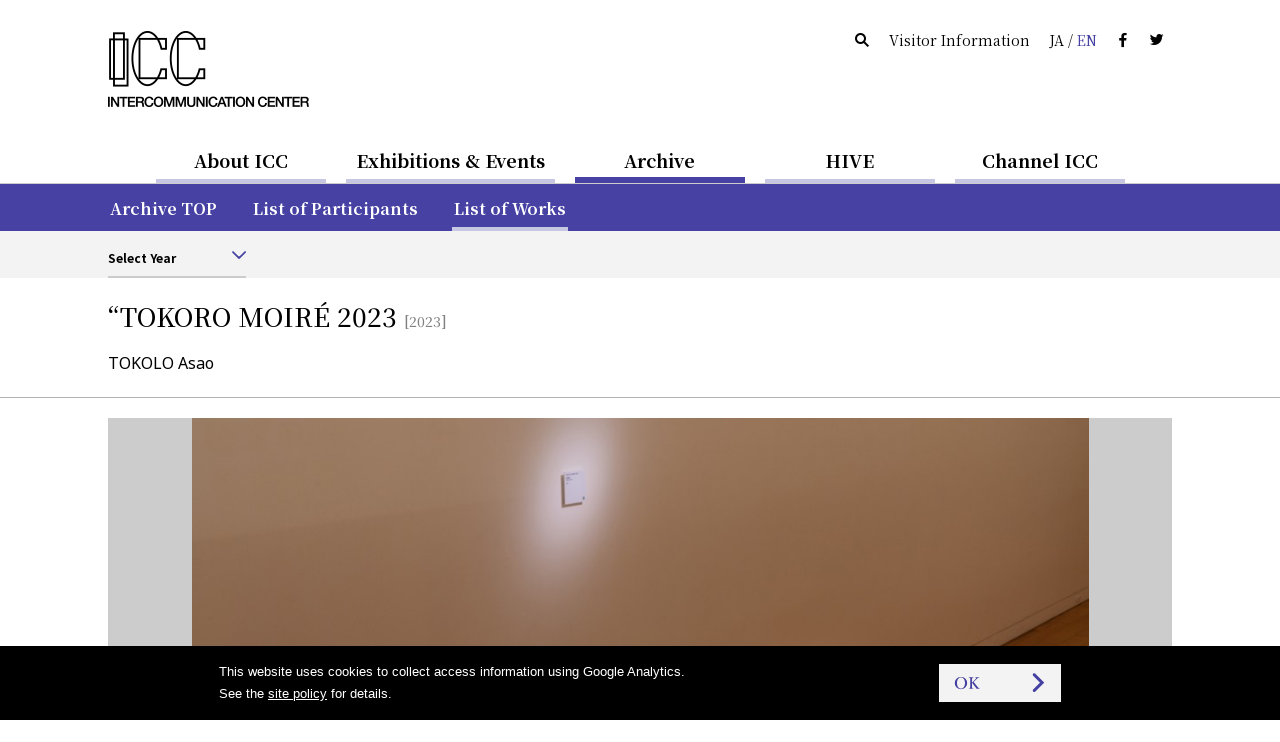

--- FILE ---
content_type: text/html
request_url: https://www.ntticc.or.jp/en/archive/works/tokoro-moire-2023/
body_size: 5530
content:
<!DOCTYPE html>
<html lang="en">
  <head>

    <meta charset="utf-8" />
    <meta name="robots" content="all" />
    <meta http-equiv="X-UA-Compatible" content="IE=edge" />

    <title>ICC │ “TOKORO MOIRÉ 2023 - TOKOLO Asao (2023)</title>
    <meta name="description" content="NTT InterCommunication Center [ICC] is an innovative cultural facility in Tokyo Opera City Tower …" />
    <meta name="viewport" content="width=device-width, initial-scale=1, user-scalable=yes,maximum-scale=2.0" />
    <meta name="format-detection" content="telephone=yes, email=yes, address=no" />

    <link rel="alternate" href="https://www.ntticc.or.jp/ja/archive/works/tokoro-moire-2023/" hreflang="ja" />
    <link rel="alternate" href="https://www.ntticc.or.jp/en/archive/works/tokoro-moire-2023/" hreflang="en" />

    <meta name="msapplication-TileImage" content="/assets/icon.png" />
    <link rel="shortcut icon"            href   ="/favicon.ico" type="image/ico" />
    <link rel="icon"                     href   ="/assets/icon.png" />
    <link rel="apple-touch-icon"         href   ="/assets/icon.png" />
    <link rel="image_src" href="https://www.ntticc.or.jp/uploads/assets/006/69a5f.6303.large.jpg" />

    <meta property="og:type"         content="article" />
    <meta property="og:site_name"    content="NTT InterCommunication Center [ICC]" />
    <meta property="og:title"        content="ICC │ “TOKORO MOIRÉ 2023 - TOKOLO Asao (2023)" />
    <meta property="og:description"  content="NTT InterCommunication Center [ICC] is an innovative cultural facility in Tokyo Opera City Tower …" />
    <meta property="og:url"          content="https://www.ntticc.or.jp/en/archive/works/tokoro-moire-2023/" />
    <meta property="og:image"        content="https://www.ntticc.or.jp/uploads/assets/006/69a5f.6303.large.jpg" />
    <meta property="og:locale"       content="en_US" />
    <meta property="fb:app_id"       content="277319389267032" />
    <meta name="twitter:card"        content="summary_large_image" />
    <meta name="twitter:url"         content="https://www.ntticc.or.jp/en/archive/works/tokoro-moire-2023/" />
    <meta name="twitter:title"       content="ICC │ “TOKORO MOIRÉ 2023 - TOKOLO Asao (2023)" />
    <meta name="twitter:description" content="NTT InterCommunication Center [ICC] is an innovative cultural facility in Tokyo Opera City Tower …" />
    <meta name="twitter:image"       content="https://www.ntticc.or.jp/uploads/assets/006/69a5f.6303.large.jpg">
    <meta name="twitter:site"        content="@NTTICC" />

    <link rel="stylesheet" href="/assets/css/style.v2.css?v=202408081130" media="all" />
    <link rel="stylesheet" href="/assets/css/style.print.v2.css?v=202408081130" media="print" />

    <script src="/assets/libs/cssua.js"></script>
    <script src="/assets/js/vendor.v2.js?v=202406071720"></script>
    <script src="/assets/js/app.v2.js?v=202406071720"></script>
    <script src="/assets/service.js?v=20240325"></script>


  </head>

  <body class="is_hide_sp_navbar_filter">

    
<noscript><iframe src="https://www.googletagmanager.com/ns.html?id=GTM-K7JN5KC" height="0" width="0" style="display:none;visibility:hidden"></iframe></noscript>

<!--[if lte IE 8]>
<style type="text/css">
    .header--not-supported { display: block !important; }
</style>
<![endif]-->
<div class="header--not-supported">
  <div class="container header--not-supported__container"><p>Please note this website no longer supports the web browser you use.<br> We recommend upgrading to the latest <a href="https://www.mozilla.com/firefox/" target="_blank">Firefox</a>, <a href="https://www.google.com/chrome/" target="_blank">Google Chrome</a>, <a href="https://www.microsoft.com/windows/internet-explorer/default.aspx" target="_blank">Internet Explorer</a>, or <a href="http://www.apple.com/safari/" target="_blank">Safari</a>.<br />

</p></div>
</div>
<header class="header header--global">
  <div class="container container--sp-hidden">
    <div class="header__brand">
      <h1 class="header__brand__logo">
        <a class="header__brand__logo__link a-hover--alpha" href="/en/">
          <img src="/assets/images/ICClogo.png" srcset="/assets/images/ICClogo.png 1x, /assets/images/ICClogo@2x.png 2x" alt="NTT ICC" width="201" height="76" />
        </a>
      </h1>
    </div>
    <div class="header__info">
      <ul class="nav nav--horizontal">
        <li class="nav__item nav__item--active js-open_message js-open_message--pc">
          Open Today
        </li>
        <li class="nav__item nav__item--closed js-close_message js-close_message--pc">
          Closed Today
        </li>
        <li class="nav__item"><a href="/en/search/" class="link--silent"><span class="icon-search"></span></a></li>
        <li class="nav__item"><a href="/en/about/visit/" class="link--silent">Visitor Information</a></li>
        <li class="nav__item">
          <a class="link--silent js-lang" href="/ja/archive/works/tokoro-moire-2023/">
            <span>JA</span> / <span class="color--key-purple">EN</span>
          </a>
        </li>
        <li class="nav__item"><a href="https://www.facebook.com/ntticc/" target="_blank" class="link--silent"><span class="icon-fb"></span></a></li>
        <li class="nav__item"><a href="https://twitter.com/ntticc" target="_blank" class="link--silent"><span class="icon-tw"></span></a></li>
      </ul>
    </div>
  </div>
</header>








<Nav class="navbar navbar--center navbar--xs-hidden ">

  <ul class="navbar__nav is-primary">
    <li class="navbar__nav__item is-primary">
      <a href="/en/about/" class="is-primary">About ICC</a>
    </li>



    <li class="navbar__nav__item is-primary">
      <a href="/en/exhibitions/" class="is-primary">Exhibitions &amp; Events</a>
    </li>



    <li class="navbar__nav__item is-primary navbar__nav__item--active">
      <a href="/en/archive/" class="is-primary">Archive</a>
    </li>



    <li class="navbar__nav__item is-primary">
      <a href="/en/hive/" class="is-primary">HIVE</a>
    </li>



    <li class="navbar__nav__item is-primary">
      <a href="/en/channel-icc/" class="is-primary">Channel ICC</a>
    </li>

  </ul>

</nav>


<div class="container container--sp-hidden container--fluid container--primary">
  <div class="container">

    <nav class="navbar navbar--fluid navbar--second
                 navbar--primary
                 navbar--hidden">

      <ul class="navbar__nav">


        <li class="navbar__nav__item">
          <a href="/en/about/">About ICC TOP</a>
        </li>






        <li class="navbar__nav__item">
          <a href="/en/about/visit/">Visitor Information</a>
        </li>






        <li class="navbar__nav__item">
          <a href="/en/about/collection/">Collection</a>
        </li>






        <li class="navbar__nav__item">
          <a href="/en/about/publication/">Publishing</a>
        </li>






        <li class="navbar__nav__item">
          <a href="/en/about/education/">Educational Activities</a>
        </li>


      </ul>

    </nav>


    <nav class="navbar navbar--fluid navbar--second
                 navbar--primary
                 navbar--hidden">

      <ul class="navbar__nav">


        <li class="navbar__nav__item">
          <a href="/en/exhibitions/">Current / Upcoming</a>
        </li>






        <li class="navbar__nav__item">
          <a href="/en/exhibitions/past/">Past</a>
        </li>






        <li class="navbar__nav__item">
          <a href="/en/exhibitions/theater/">Theater Schedule</a>
        </li>


      </ul>

    </nav>


    <nav class="navbar navbar--fluid navbar--second
                 navbar--primary
                ">

      <ul class="navbar__nav">


        <li class="navbar__nav__item">
          <a href="/en/archive/">Archive TOP</a>
        </li>






        <li class="navbar__nav__item">
          <a href="/en/archive/participants/">List of Participants</a>
        </li>






        <li class="navbar__nav__item navbar__nav__item--active">
          <a href="/en/archive/works/">List of Works</a>
        </li>


      </ul>

    </nav>


    <nav class="navbar navbar--fluid navbar--second
                 navbar--primary
                 navbar--hidden">

      <ul class="navbar__nav">


        <li class="navbar__nav__item">
          <a href="/en/hive/">HIVE TOP</a>
        </li>






        <li class="navbar__nav__item">
          <a href="/en/hive/videos/">Videos</a>
        </li>






        <li class="navbar__nav__item">
          <a href="/en/hive/about/">About HIVE</a>
        </li>






        <li class="navbar__nav__item">
          <a href="/en/hive/license/">License</a>
        </li>


      </ul>

    </nav>


    <nav class="navbar navbar--fluid navbar--second
                 navbar--primary
                 navbar--hidden">

      <ul class="navbar__nav">


        <li class="navbar__nav__item">
          <a href="/en/channel-icc/">Channel ICC TOP</a>
        </li>






        <li class="navbar__nav__item">
          <a href="/en/channel-icc/podcast/">Podcast</a>
        </li>






        <li class="navbar__nav__item">
          <a href="/ja/channel-icc/blog/">Blog</a>
        </li>


      </ul>

    </nav>


    <nav class="navbar navbar--fluid navbar--second
                 navbar--primary
                 navbar--hidden">

      <ul class="navbar__nav">

        <li class="navbar__nav__item">
          <a href="/en/news/">News</a>
        </li>




        <li class="navbar__nav__item">
          <a href="/en/press/">Press Release</a>
        </li>




        <li class="navbar__nav__item">
          <a href="/en/news-online/">Mail Magazine</a>
        </li>




        <li class="navbar__nav__item">
          <a href="/en/site-policy/">Site Policy</a>
        </li>

      </ul>

    </nav>

  </div>
</div>


<script>
  window.jsnavdata = {
    "path": "/en/archive/works/tokoro-moire-2023/",
    "primary": {
      "layout": "default",
      "items": [
        {
          "active": 0,
          "href": "/en/about/",
          "title": "About ICC",
          "slug": "about"
        },
        {
          "active": 0,
          "href": "/en/exhibitions/",
          "title": "Exhibitions & Events",
          "slug": "exhibitions"
        },
        {
          "active": 1,
          "href": "/en/archive/",
          "title": "Archive",
          "slug": "archive"
        },
        {
          "active": 0,
          "href": "/en/hive/",
          "title": "HIVE",
          "slug": "hive"
        },
        {
          "active": 0,
          "href": "/en/channel-icc/",
          "title": "Channel ICC",
          "slug": "channel-icc"
        }
      ]
    },
    "secondary": {
      "layout": "primary",
      "items": [
          {
            "parent": "about",
            "items" : [
                  {
                          "active": 0,
                          "href": "/en/about/",
                          "title": "About ICC TOP",
                          "slug": ""
                  },
                  {
                          "active": 0,
                          "href": "/en/about/visit/",
                          "title": "Visitor Information",
                          "slug": "visit"
                  },
                  {
                          "active": 0,
                          "href": "/en/about/collection/",
                          "title": "Collection",
                          "slug": "collection"
                  },
                  {
                          "active": 0,
                          "href": "/en/about/publication/",
                          "title": "Publishing",
                          "slug": "publication"
                  },
                  {
                          "active": 0,
                          "href": "/en/about/education/",
                          "title": "Educational Activities",
                          "slug": "education"
                  }
            ]
          },
          {
            "parent": "exhibitions",
            "items" : [
                  {
                          "active": 0,
                          "href": "/en/exhibitions/",
                          "title": "Current / Upcoming",
                          "slug": ""
                  },
                  {
                          "active": 0,
                          "href": "/en/exhibitions/past/",
                          "title": "Past",
                          "slug": "past"
                  },
                  {
                          "active": 0,
                          "href": "/en/exhibitions/theater/",
                          "title": "Theater Schedule",
                          "slug": "theater"
                  }
            ]
          },
          {
            "parent": "archive",
            "items" : [
                  {
                          "active": 0,
                          "href": "/en/archive/",
                          "title": "Archive TOP",
                          "slug": ""
                  },
                  {
                          "active": 0,
                          "href": "/en/archive/participants/",
                          "title": "List of Participants",
                          "slug": "participants"
                  },
                  {
                          "active": 1,
                          "href": "/en/archive/works/",
                          "title": "List of Works",
                          "slug": "works"
                  }
            ]
          },
          {
            "parent": "hive",
            "items" : [
                  {
                          "active": 0,
                          "href": "/en/hive/",
                          "title": "HIVE TOP",
                          "slug": ""
                  },
                  {
                          "active": 0,
                          "href": "/en/hive/videos/",
                          "title": "Videos",
                          "slug": "videos"
                  },
                  {
                          "active": 0,
                          "href": "/en/hive/about/",
                          "title": "About HIVE",
                          "slug": "about"
                  },
                  {
                          "active": 0,
                          "href": "/en/hive/license/",
                          "title": "License",
                          "slug": "license"
                  }
            ]
          },
          {
            "parent": "channel-icc",
            "items" : [
                  {
                          "active": 0,
                          "href": "/en/channel-icc/",
                          "title": "Channel ICC TOP",
                          "slug": ""
                  },
                  {
                          "active": 0,
                          "href": "/en/channel-icc/podcast/",
                          "title": "Podcast",
                          "slug": "podcast"
                  },
                  {
                          "active": 0,
                          "href": "/ja/channel-icc/blog/",
                          "title": "Blog",
                          "slug": "/ja/channel-icc/blog/"
                  }
            ]
          },
          {
            "parent": "",
            "items" : [
                  {
                    "active": 0,
                    "href": "/en/news/",
                    "title": "News",
                    "slug": "news"
                  },
                  {
                    "active": 0,
                    "href": "/en/press/",
                    "title": "Press Release",
                    "slug": "press"
                  },
                  {
                    "active": 0,
                    "href": "/en/news-online/",
                    "title": "Mail Magazine",
                    "slug": "news-online"
                  },
                  {
                    "active": 0,
                    "href": "/en/site-policy/",
                    "title": "Site Policy",
                    "slug": "site-policy"
                  }
            ]
          }
      ]
    },
    "local": {
      "items": [
          {
            "parent": "works",
            "type": "filter",
            "items": [
            ]
          }
      ]
    }
  };
</script>


<div id="vue-tnavbar" aria-hidden="true">
  <tnavbar class="nav--sp js-nav--sp"></tnavbar>
  <script type="text/json" class="vue-data">
    {
      "lang": "en",
      "langAlternateLink" : "/ja/archive/works/tokoro-moire-2023/",
      "path": "/en/archive/works/tokoro-moire-2023/"
    }
  </script>
</div>



<div
>
<div class="container container--fluid container--light">
  <div class="container">
      <nav class="navbar navbar--fluid navbar--third navbar--third--filter">
        <ul class="navbar__nav">
          <li class="navbar__nav__item form form--appearance">
<div class="vue-selector">
  <script type="text/json" class="vue-data">
    {
    "vlabel": "Select Year",
    "vplaceholder": "Please select",
    "vlang": "en",
    "vlayout": "default",
    "options": [
        {
          "value": "/en/archive/works/2025/",
          "label": "2025",
          "selected": false
        }
          ,
        {
          "value": "/en/archive/works/2024/",
          "label": "2024",
          "selected": false
        }
          ,
        {
          "value": "/en/archive/works/2023/",
          "label": "2023",
          "selected": false
        }
          ,
        {
          "value": "/en/archive/works/2022/",
          "label": "2022",
          "selected": false
        }
          ,
        {
          "value": "/en/archive/works/2021/",
          "label": "2021",
          "selected": false
        }
          ,
        {
          "value": "/en/archive/works/2020/",
          "label": "2020",
          "selected": false
        }
          ,
        {
          "value": "/en/archive/works/2019/",
          "label": "2019",
          "selected": false
        }
          ,
        {
          "value": "/en/archive/works/2018/",
          "label": "2018",
          "selected": false
        }
          ,
        {
          "value": "/en/archive/works/2017/",
          "label": "2017",
          "selected": false
        }
          ,
        {
          "value": "/en/archive/works/2016/",
          "label": "2016",
          "selected": false
        }
          ,
        {
          "value": "/en/archive/works/2015/",
          "label": "2015",
          "selected": false
        }
          ,
        {
          "value": "/en/archive/works/2014/",
          "label": "2014",
          "selected": false
        }
          ,
        {
          "value": "/en/archive/works/2013/",
          "label": "2013",
          "selected": false
        }
          ,
        {
          "value": "/en/archive/works/2012/",
          "label": "2012",
          "selected": false
        }
          ,
        {
          "value": "/en/archive/works/2011/",
          "label": "2011",
          "selected": false
        }
          ,
        {
          "value": "/en/archive/works/2010/",
          "label": "2010",
          "selected": false
        }
          ,
        {
          "value": "/en/archive/works/2009/",
          "label": "2009",
          "selected": false
        }
          ,
        {
          "value": "/en/archive/works/2008/",
          "label": "2008",
          "selected": false
        }
          ,
        {
          "value": "/en/archive/works/2007/",
          "label": "2007",
          "selected": false
        }
          ,
        {
          "value": "/en/archive/works/2006/",
          "label": "2006",
          "selected": false
        }
          ,
        {
          "value": "/en/archive/works/2005/",
          "label": "2005",
          "selected": false
        }
          ,
        {
          "value": "/en/archive/works/2004/",
          "label": "2004",
          "selected": false
        }
          ,
        {
          "value": "/en/archive/works/2003/",
          "label": "2003",
          "selected": false
        }
          ,
        {
          "value": "/en/archive/works/2002/",
          "label": "2002",
          "selected": false
        }
          ,
        {
          "value": "/en/archive/works/2001/",
          "label": "2001",
          "selected": false
        }
          ,
        {
          "value": "/en/archive/works/2000/",
          "label": "2000",
          "selected": false
        }
          ,
        {
          "value": "/en/archive/works/1999/",
          "label": "1999",
          "selected": false
        }
          ,
        {
          "value": "/en/archive/works/1998/",
          "label": "1998",
          "selected": false
        }
          ,
        {
          "value": "/en/archive/works/1997/",
          "label": "1997",
          "selected": false
        }
          ,
        {
          "value": "/en/archive/works/1996/",
          "label": "1996",
          "selected": false
        }
          ,
        {
          "value": "/en/archive/works/1995/",
          "label": "1995",
          "selected": false
        }
          ,
        {
          "value": "/en/archive/works/1994/",
          "label": "1994",
          "selected": false
        }
          ,
        {
          "value": "/en/archive/works/1993/",
          "label": "1993",
          "selected": false
        }
          ,
        {
          "value": "/en/archive/works/1992/",
          "label": "1992",
          "selected": false
        }
          ,
        {
          "value": "/en/archive/works/1991/",
          "label": "1991",
          "selected": false
        }
          ,
        {
          "value": "/en/archive/works/1990/",
          "label": "1990",
          "selected": false
        }
          ,
        {
          "value": "/en/archive/works/1989/",
          "label": "1989",
          "selected": false
        }
          ,
        {
          "value": "/en/archive/works/1988/",
          "label": "1988",
          "selected": false
        }
          ,
        {
          "value": "/en/archive/works/1987/",
          "label": "1987",
          "selected": false
        }
          ,
        {
          "value": "/en/archive/works/1986/",
          "label": "1986",
          "selected": false
        }
          ,
        {
          "value": "/en/archive/works/1985/",
          "label": "1985",
          "selected": false
        }
          ,
        {
          "value": "/en/archive/works/1984/",
          "label": "1984",
          "selected": false
        }
          ,
        {
          "value": "/en/archive/works/1983/",
          "label": "1983",
          "selected": false
        }
          ,
        {
          "value": "/en/archive/works/1982/",
          "label": "1982",
          "selected": false
        }
          ,
        {
          "value": "/en/archive/works/1981/",
          "label": "1981",
          "selected": false
        }
          ,
        {
          "value": "/en/archive/works/1980/",
          "label": "1980",
          "selected": false
        }
          ,
        {
          "value": "/en/archive/works/1979/",
          "label": "1979",
          "selected": false
        }
          ,
        {
          "value": "/en/archive/works/1978/",
          "label": "1978",
          "selected": false
        }
          ,
        {
          "value": "/en/archive/works/1977/",
          "label": "1977",
          "selected": false
        }
          ,
        {
          "value": "/en/archive/works/1976/",
          "label": "1976",
          "selected": false
        }
          ,
        {
          "value": "/en/archive/works/1975/",
          "label": "1975",
          "selected": false
        }
          ,
        {
          "value": "/en/archive/works/1974/",
          "label": "1974",
          "selected": false
        }
          ,
        {
          "value": "/en/archive/works/1973/",
          "label": "1973",
          "selected": false
        }
          ,
        {
          "value": "/en/archive/works/1972/",
          "label": "1972",
          "selected": false
        }
          ,
        {
          "value": "/en/archive/works/1971/",
          "label": "1971",
          "selected": false
        }
          ,
        {
          "value": "/en/archive/works/1970/",
          "label": "1970",
          "selected": false
        }
          ,
        {
          "value": "/en/archive/works/1968/",
          "label": "1968",
          "selected": false
        }
          ,
        {
          "value": "/en/archive/works/1967/",
          "label": "1967",
          "selected": false
        }
          ,
        {
          "value": "/en/archive/works/1966/",
          "label": "1966",
          "selected": false
        }
          ,
        {
          "value": "/en/archive/works/1964/",
          "label": "1964",
          "selected": false
        }
          ,
        {
          "value": "/en/archive/works/1963/",
          "label": "1963",
          "selected": false
        }
          ,
        {
          "value": "/en/archive/works/1962/",
          "label": "1962",
          "selected": false
        }
          ,
        {
          "value": "/en/archive/works/1961/",
          "label": "1961",
          "selected": false
        }
          ,
        {
          "value": "/en/archive/works/1960/",
          "label": "1960",
          "selected": false
        }
          ,
        {
          "value": "/en/archive/works/1955/",
          "label": "1955",
          "selected": false
        }
          ,
        {
          "value": "/en/archive/works/1953/",
          "label": "1953",
          "selected": false
        }
          ,
        {
          "value": "/en/archive/works/1945/",
          "label": "1945",
          "selected": false
        }
          ,
        {
          "value": "/en/archive/works/1923/",
          "label": "1923",
          "selected": false
        }
          ,
        {
          "value": "/en/archive/works/1860/",
          "label": "1860",
          "selected": false
        }
    ]
  }
  </script>
</div>
          </li>
        </ul>
      </nav>
    </nav>

  </div>
</div>
</stickyfilter>





    <div class="content">

<section class="works_detail">








  <div class="vue-historyBack">
    <!-- @vue/historyBack -->
    <script type="text/json" class="vue-data">
      {
        "vhost":"https://www.ntticc.or.jp",
        "vlang":"en"
      }
    </script>
  </div>




  <header class="main__header main__header--ng">
    <div class="container">

      <div class="main__header__wrapper">


        <h1 class="heading--large heading--large--block">

          <span class="heading--large__name">
            “TOKORO MOIRÉ 2023

          </span>

            <span class="heading--large__year v-sticky--hidden">
              [2023]
            </span>


        </h1>
        <div class="heading--artists v-sticky--hidden fs-4">

            TOKOLO Asao

        </div>


      </div>
    </div>
  </header>

  <div id="js-stickyHeader" class="stickyHeader">
    <div class="container">
      <div class="stickyHeader_wrapper">
        <div class="vue-historyBack">
          <!-- @vue/historyBack -->
          <script type="text/json" class="vue-data">
            {
              "vhost":"https://www.ntticc.or.jp",
              "vlang":"en",
              "vwrapclass": {},
              "vwrapstyle": { "padding":"0" },
              "vbtnclass": { "button":true,"button--semi-fat":true,"button--backward":true }
            }
          </script>
        </div>
        <p class="stickyHeader_title ff-serif">
          <span class="js-stickyHeader__text">
            “TOKORO MOIRÉ 2023
          </span>
        </p>
      </div>
    </div>
  </div>


  <div class="container container--carousel">
    




<div class="slick-carousel-wrapper slick-carousel-wrapper--single slick-carousel-wrapper--fixed">









    <div class="slick-carousel slick-carousel--fixed">


          <div class="slick-carousel__item">
            <div class="figure figure__wide figure__contain figure__bg" style="background-image:url(/uploads/assets/006/69a5f.6303.large.jpg);">
                <span class="heading heading--small slick-carousel__item__caption is-pc">
                  Photo: KIMURA Choku
                </span>
            </div>
              <span class="heading heading--small slick-carousel__item__caption is-sp">
                Photo: KIMURA Choku
              </span>
          </div>


          <div class="slick-carousel__item">
            <div class="figure figure__wide figure__contain figure__bg" style="background-image:url(/uploads/assets/006/40aa1.6304.large.jpg);">
                <span class="heading heading--small slick-carousel__item__caption is-pc">
                  Photo: KIMURA Choku
                </span>
            </div>
              <span class="heading heading--small slick-carousel__item__caption is-sp">
                Photo: KIMURA Choku
              </span>
          </div>


          <div class="slick-carousel__item">
            <div class="figure figure__wide figure__contain figure__bg" style="background-image:url(/uploads/assets/006/dd2d4.6305.large.jpg);">
                <span class="heading heading--small slick-carousel__item__caption is-pc">
                  Photo: KIMURA Choku
                </span>
            </div>
              <span class="heading heading--small slick-carousel__item__caption is-sp">
                Photo: KIMURA Choku
              </span>
          </div>


          <div class="slick-carousel__item">
            <div class="figure figure__wide figure__contain figure__bg" style="background-image:url(/uploads/assets/006/4c57c.6306.large.jpg);">
                <span class="heading heading--small slick-carousel__item__caption is-pc">
                  Photo: KIMURA Choku
                </span>
            </div>
              <span class="heading heading--small slick-carousel__item__caption is-sp">
                Photo: KIMURA Choku
              </span>
          </div>




    </div>



</div>



  </div>


  <div class="container">

    <!-- grid -->
    <div class="grid">

      <div class="grid__cell grid__cell--width-1/5 grid__cell--top_padding" id="js-stickyAnchors">

        <anavbar vstacklabel="sticky-anchors" vtracking="top-navbar filter-navbar sticky-header" v-bind:vincludeown="false"></anavbar>

      </div>


      <!-- grid__cell--width-3/4 -->
      <div class="grid__cell grid__cell--width-4/5 grid__cell--top_padding grid__cell--left_line">



        <!-- container__section-with-title アーティスト-->
        <section class="container__section">

          <header class="heading_section_title" id="artists">
  <span class="heading_section_title__icon">
    <i></i>
  </span>
  <h2 class="heading_section_title__text">
    Artists
  </h2>
</header>



          <ul class="list list_block">



<li class="list_block_item">

  <a
    href="/en/archive/participants/tokolo-asao/"
    class="list_block_item__a list_block_item__a--related_artists a-text a-key_arrow"
  >

    <span>
      TOKOLO Asao
    </span>

  </a>
</li>


          </ul>

        </section>
        <!-- //container__section-with-title -->




        <!-- container__section-with-title 展示情報-->
        <section class="container__section">


<header class="heading_section_title" id="exhibitions">
  <span class="heading_section_title__icon">
    <i></i>
  </span>
  <h2 class="heading_section_title__text">
    Exhibitions
  </h2>
</header>



          <div class="media_lists">


<a
    href="/en/exhibitions/2023/connecting-artifacts-2-point-5/"
  class="media media_horizontal_s media_horizontal_s--exhibitions a-key_arrow"
>

  <div class="media__figure">
    <div class="figure figure__wide"


              style="background-image:url(/uploads/assets/006/076f0.6407.medium.jpg);"


    >

      <div
        class="media__label media__label--s"
        data-label='{"dateStart":"2023-06-24","dateStart_ISO8601":"2023-06-24T00:00:00","dateEnd":"2024-01-14","dateEnd_ISO8601":"2024-01-14T18:00:00","boundType":"exhibition"}'>
      </div>
    </div>
  </div>


  <div class="media__content">

      <div class="media_content__header">
            <span class="media__content__meta">
              Exhibition 
            </span>

        <h3 class="media__content__title fs-5">


            <small style="letter-spacing:-.2px;">TACHI Tomohiro Laboratory, the University of Tokyo × TOKOLO Asao ×<span style="white-space:pre"> [              ] </span></small><br> ‘CONNECTING ARTIFACTS 2.5’




        </h3>

      </div>

      <div class="media__content__footer media__content__footer--bottom">

          <time class="fs-3">


            June 24, 2023–January 14, 2024


          </time>


      </div>


  </div>


</a>


          </div>


        </section>
        <!-- //container__section-with-title -->




        <!-- remarks -->
        <!-- /remarks -->


        <div class="container container--fluid container--flush">
          <div class="container container--fluid container--social">
  <div class="container--social__text">
    <span class="fs-2">Share：</span>
  </div>
  <ul>
    <li><a target="_blank" href="https://www.facebook.com/dialog/share?app_id=277319389267032&display=popup&href=https%3A%2F%2Fwww.ntticc.or.jp%2Fen%2Farchive%2Fworks%2Ftokoro-moire-2023%2F&redirect_uri=" title="ICC │ “TOKORO MOIRÉ 2023 - TOKOLO Asao (2023)"><i class="icon-fb"></i></a></li>
    <li><a target="_blank" href="https://twitter.com/share?text=ICC%20%E2%94%82%20%E2%80%9CTOKORO%20MOIR%C3%89%202023%20-%20TOKOLO%20Asao%20%282023%29&url=https%3A%2F%2Fwww.ntticc.or.jp%2Fen%2Farchive%2Fworks%2Ftokoro-moire-2023%2F"
        ><i class="icon-tw"></i></a></li>
  </ul>
</div>

        </div>


      </div>
      <!-- //grid__cell--width-3/4 -->


    </div>
    <!-- //grid -->


  </div>
  <!-- //container--works-detail -->



</section>


<div class="container container--fluid container--light">
  <div class="container">
    <h3 class="container__heading">
      List of Works
    </h3>
    <div class="grid">
      <div class="grid__cell grid__cell--width-1/2">
<div class="vue-selector">
  <script type="text/json" class="vue-data">
    {
    "vlabel": "Select Year",
    "vplaceholder": "Please select",
    "vlang": "en",
    "vlayout": "fat",
    "options": [
          {
            "value": "/en/archive/works/2025/",
            "label": "2025",
            "selected": false
          }
            ,
          {
            "value": "/en/archive/works/2024/",
            "label": "2024",
            "selected": false
          }
            ,
          {
            "value": "/en/archive/works/2023/",
            "label": "2023",
            "selected": false
          }
            ,
          {
            "value": "/en/archive/works/2022/",
            "label": "2022",
            "selected": false
          }
            ,
          {
            "value": "/en/archive/works/2021/",
            "label": "2021",
            "selected": false
          }
            ,
          {
            "value": "/en/archive/works/2020/",
            "label": "2020",
            "selected": false
          }
            ,
          {
            "value": "/en/archive/works/2019/",
            "label": "2019",
            "selected": false
          }
            ,
          {
            "value": "/en/archive/works/2018/",
            "label": "2018",
            "selected": false
          }
            ,
          {
            "value": "/en/archive/works/2017/",
            "label": "2017",
            "selected": false
          }
            ,
          {
            "value": "/en/archive/works/2016/",
            "label": "2016",
            "selected": false
          }
            ,
          {
            "value": "/en/archive/works/2015/",
            "label": "2015",
            "selected": false
          }
            ,
          {
            "value": "/en/archive/works/2014/",
            "label": "2014",
            "selected": false
          }
            ,
          {
            "value": "/en/archive/works/2013/",
            "label": "2013",
            "selected": false
          }
            ,
          {
            "value": "/en/archive/works/2012/",
            "label": "2012",
            "selected": false
          }
            ,
          {
            "value": "/en/archive/works/2011/",
            "label": "2011",
            "selected": false
          }
            ,
          {
            "value": "/en/archive/works/2010/",
            "label": "2010",
            "selected": false
          }
            ,
          {
            "value": "/en/archive/works/2009/",
            "label": "2009",
            "selected": false
          }
            ,
          {
            "value": "/en/archive/works/2008/",
            "label": "2008",
            "selected": false
          }
            ,
          {
            "value": "/en/archive/works/2007/",
            "label": "2007",
            "selected": false
          }
            ,
          {
            "value": "/en/archive/works/2006/",
            "label": "2006",
            "selected": false
          }
            ,
          {
            "value": "/en/archive/works/2005/",
            "label": "2005",
            "selected": false
          }
            ,
          {
            "value": "/en/archive/works/2004/",
            "label": "2004",
            "selected": false
          }
            ,
          {
            "value": "/en/archive/works/2003/",
            "label": "2003",
            "selected": false
          }
            ,
          {
            "value": "/en/archive/works/2002/",
            "label": "2002",
            "selected": false
          }
            ,
          {
            "value": "/en/archive/works/2001/",
            "label": "2001",
            "selected": false
          }
            ,
          {
            "value": "/en/archive/works/2000/",
            "label": "2000",
            "selected": false
          }
            ,
          {
            "value": "/en/archive/works/1999/",
            "label": "1999",
            "selected": false
          }
            ,
          {
            "value": "/en/archive/works/1998/",
            "label": "1998",
            "selected": false
          }
            ,
          {
            "value": "/en/archive/works/1997/",
            "label": "1997",
            "selected": false
          }
            ,
          {
            "value": "/en/archive/works/1996/",
            "label": "1996",
            "selected": false
          }
            ,
          {
            "value": "/en/archive/works/1995/",
            "label": "1995",
            "selected": false
          }
            ,
          {
            "value": "/en/archive/works/1994/",
            "label": "1994",
            "selected": false
          }
            ,
          {
            "value": "/en/archive/works/1993/",
            "label": "1993",
            "selected": false
          }
            ,
          {
            "value": "/en/archive/works/1992/",
            "label": "1992",
            "selected": false
          }
            ,
          {
            "value": "/en/archive/works/1991/",
            "label": "1991",
            "selected": false
          }
            ,
          {
            "value": "/en/archive/works/1990/",
            "label": "1990",
            "selected": false
          }
            ,
          {
            "value": "/en/archive/works/1989/",
            "label": "1989",
            "selected": false
          }
            ,
          {
            "value": "/en/archive/works/1988/",
            "label": "1988",
            "selected": false
          }
            ,
          {
            "value": "/en/archive/works/1987/",
            "label": "1987",
            "selected": false
          }
            ,
          {
            "value": "/en/archive/works/1986/",
            "label": "1986",
            "selected": false
          }
            ,
          {
            "value": "/en/archive/works/1985/",
            "label": "1985",
            "selected": false
          }
            ,
          {
            "value": "/en/archive/works/1984/",
            "label": "1984",
            "selected": false
          }
            ,
          {
            "value": "/en/archive/works/1983/",
            "label": "1983",
            "selected": false
          }
            ,
          {
            "value": "/en/archive/works/1982/",
            "label": "1982",
            "selected": false
          }
            ,
          {
            "value": "/en/archive/works/1981/",
            "label": "1981",
            "selected": false
          }
            ,
          {
            "value": "/en/archive/works/1980/",
            "label": "1980",
            "selected": false
          }
            ,
          {
            "value": "/en/archive/works/1979/",
            "label": "1979",
            "selected": false
          }
            ,
          {
            "value": "/en/archive/works/1978/",
            "label": "1978",
            "selected": false
          }
            ,
          {
            "value": "/en/archive/works/1977/",
            "label": "1977",
            "selected": false
          }
            ,
          {
            "value": "/en/archive/works/1976/",
            "label": "1976",
            "selected": false
          }
            ,
          {
            "value": "/en/archive/works/1975/",
            "label": "1975",
            "selected": false
          }
            ,
          {
            "value": "/en/archive/works/1974/",
            "label": "1974",
            "selected": false
          }
            ,
          {
            "value": "/en/archive/works/1973/",
            "label": "1973",
            "selected": false
          }
            ,
          {
            "value": "/en/archive/works/1972/",
            "label": "1972",
            "selected": false
          }
            ,
          {
            "value": "/en/archive/works/1971/",
            "label": "1971",
            "selected": false
          }
            ,
          {
            "value": "/en/archive/works/1970/",
            "label": "1970",
            "selected": false
          }
            ,
          {
            "value": "/en/archive/works/1968/",
            "label": "1968",
            "selected": false
          }
            ,
          {
            "value": "/en/archive/works/1967/",
            "label": "1967",
            "selected": false
          }
            ,
          {
            "value": "/en/archive/works/1966/",
            "label": "1966",
            "selected": false
          }
            ,
          {
            "value": "/en/archive/works/1964/",
            "label": "1964",
            "selected": false
          }
            ,
          {
            "value": "/en/archive/works/1963/",
            "label": "1963",
            "selected": false
          }
            ,
          {
            "value": "/en/archive/works/1962/",
            "label": "1962",
            "selected": false
          }
            ,
          {
            "value": "/en/archive/works/1961/",
            "label": "1961",
            "selected": false
          }
            ,
          {
            "value": "/en/archive/works/1960/",
            "label": "1960",
            "selected": false
          }
            ,
          {
            "value": "/en/archive/works/1955/",
            "label": "1955",
            "selected": false
          }
            ,
          {
            "value": "/en/archive/works/1953/",
            "label": "1953",
            "selected": false
          }
            ,
          {
            "value": "/en/archive/works/1945/",
            "label": "1945",
            "selected": false
          }
            ,
          {
            "value": "/en/archive/works/1923/",
            "label": "1923",
            "selected": false
          }
            ,
          {
            "value": "/en/archive/works/1860/",
            "label": "1860",
            "selected": false
          }
    ]
  }
  </script>
</div>
      </div>
    </div>
  </div>
</div>


    </div>

    
<footer class="footer footer--global">
  <div class="container container--fluid container--darken">
    <div class="container">
      <div class="grid">
        <div class="grid__cell grid__cell--width-3/4">
          <h1 class="footer__brand" style="margin-top:32px; margin-bottom:32px;">
            <a href="/en/" class="a-hover--alpha">
              <vicclogo vfill="#cbcbcb" :vheight="57" :vwidth="152"></vicclogo>
            </a>
          </h1>
          <h2 style="margin-bottom:1em;">NTT InterCommunication Center [ICC]</h2>
          <p>Tokyo Opera City Tower4F, 3-20-2 Nishishinjuku, Shinjuku-ku, Tokyo 163-1404 Japan</p>

          
        </div>
        <div class="grid__cell grid__cell--width-1/4 footer__right">
          <ul class="nav nav--vertical" style="margin-top:32px;">
            <li class="nav__item nav__item"><a href="/en/news/" class="link--inverse link--dot-hole">News</a></li>
            <li class="nav__item nav__item"><a href="/en/press/" class="link--inverse link--dot-hole">Press Release</a></li>
            <li class="nav__item nav__item"><a href="/en/news-online/" class="link--inverse link--dot-hole">Mail Magazine</a></li>
            <li class="nav__item nav__item"><a href="/en/about/visit/contact/" class="link--inverse link--dot-hole">Contact</a></li>
            <li class="nav__item nav__item"><a href="/en/site-policy/" class="link--inverse link--dot-hole">Site Policy</a></li>
          </ul>
          <div class="footer__mecenat">
            <a href="https://www.mecenat-mark.org/outline/" class="a-hover--alpha" target="_blank">
              <span>THIS IS MECENAT 2025</span>
            </a>
          </div>
        </div>
      </div>
    </div>
  </div>
  <div class="container container--fluid container--dark" style="min-height:2em;">
    <div class="footer__section">
      <div class="container">
        <small>COPYRIGHT &copy; 2016 NTT InterCommunication Center [ICC] ALL RIGHTS RESERVED.</small>
      </div>
    </div>
  </div>
</footer>

<script type="text/template" id="label-open" data-component="label">
  <span class="label_small label--open js-label-exhibitions">On View</span>
</script>

<script type="text/template" id="label-soon" data-component="label">
  <span class="label_small label--soon js-label-exhibitions">Starts in<br>
    <%= day %> days</span>
</script>

<script type="text/template" id="label-today" data-component="label">
  <span class="label_small label--soon js-label-exhibitions">On View Today</span>
</script>


<script type="text/template" id="label-open-circle" data-component="label">
  <span class="label--js-circle label--open js-label-exhibitions">On View</span>
</script>

<script type="text/template" id="label-soon-circle" data-component="label">
  <span class="label--js-circle label--soon js-label-exhibitions">Starts in<br>
    <%= day %> days</span>
</script>

<script type="text/template" id="label-today-circle" data-component="label">
  <span class="label--js-circle label--soon js-label-exhibitions">On View Today</span>
</script>


<script type="text/template" id="label-new-circle" data-component="label">
  <span class="label--js-new-circle">NEW</span>
</script>




  </body>

</html>
